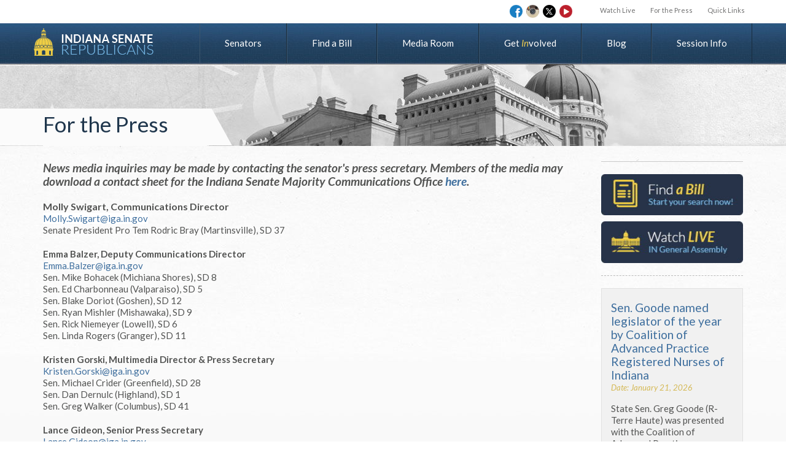

--- FILE ---
content_type: text/html; charset=utf-8
request_url: https://www.indianasenaterepublicans.com/for-the-press
body_size: 5004
content:
<!DOCTYPE html><html><head><meta http-equiv="Content-Type" content="text/html;"><meta name="keywords" content=""><meta name="description" content="News media inquiries for the Indiana Senate Republicans"><meta property="og:description" content="News media inquiries for the Indiana Senate Republicans"><meta name="viewport" content="width=device-width, initial-scale=1.0"><title>For the Press | Indiana Senate Republicans</title><meta property="og:title" content="For the Press | Indiana Senate Republicans"><meta property="og:locale" content="en_US"><meta property="og:type" content="website"><meta property="og:url" content="https://www.indianasenaterepublicans.com//for-the-press"><meta property="og:site_name" content="Indiana Senate Republicans"><meta name="Author" content="Mojo Media Labs"><meta name="Copyright" content="Copyright (c), Indiana Senate Republicans"><link rel="Shortcut Icon" href="https://cdn.zephyrcms.com/028e20c5-5f82-45f1-8ad2-1c2e2fa99adb/favicon.ico" type="image/x-icon"><link rel="image_src" href="https://cdn.zephyrcms.com/293d066a-439a-4330-8bfe-82d9a10339d2/-/progressive/yes/fb-logo.png"><meta property="og:image" content="https://cdn.zephyrcms.com/293d066a-439a-4330-8bfe-82d9a10339d2/-/progressive/yes/fb-logo.png"><link rel="stylesheet" media="screen" href="https://cdn.zephyrcms.com/ad45d89f-1305-4908-924b-a22ca440d8dd/bootstrap.min.css"> <link href="//fonts.googleapis.com/css?family=Lato:400,300,300italic,400italic,700,700italic" rel="stylesheet" type="text/css"><link rel="stylesheet" href="/assets/73b713704b5f8bccdf95b687b854185c.css"><script src="//ajax.googleapis.com/ajax/libs/jquery/1.9.1/jquery.min.js"></script><script type="text/javascript" src="//apis.google.com/js/plusone.js"></script><script type="text/javascript" src="https://cdn.zephyrcms.com/02cf0968-3cc5-4471-bb5a-aae73842915f/jwplayer-ver-7.js"></script> <script type="text/javascript">jwplayer.key="bvYBJthOyVXvEmEwm68AvS4dPnR97/wu/4H6Sq8SztU="</script></head><body><header><div class="container"><div class="row"><div class="col-xs-12 utility-wrapper"><div class="utility"><nav class=""><ul class="utilityNav"><li class=""><a  href="/live-stream">Watch Live</a></li><li class="current"><a  href="/for-the-press">For the Press</a></li><li class=""><a  href="https://www.indianasenaterepublicans.com/quicklinks">Quick Links</a></li></ul></nav><div class="clear"></div></div><div class="hidden-xs"><ul class="social"><li><a href="https://www.facebook.com/INSenateGOP" target="_blank" class="head-facebook"><span></span></a></li><li><a href="https://www.instagram.com/insenategop" target="_blank" class="head-instagram"><span></span></a></li><li><a href="https://twitter.com/INSenateGOP" target="_blank" class="head-twitter"><span></span></a></li><li><a href="http://www.youtube.com/insenategop" target="_blank" class="head-youtube"><span></span></a></li></ul></div><div class="clear"></div></div><div class="clear"></div></div><div class="row nav-wrapper"><div class="col-xs-12"><div class="hidden-xs"><a class="logo" href="/"><img src="https://cdn.zephyrcms.com/0849f45c-ae3f-495e-8962-4a6415ccf42a/-/progressive/yes/logo.png" alt="Indiana Senate Replublicans"></a></div><div class="visible-xs"><a class="logo" href="/"><img src="https://cdn.zephyrcms.com/79aa9a77-0a68-47b8-9e32-adfd0b8a0f57/-/progressive/yes/logo-mobile.png" alt="Indiana Senate Replublicans"></a></div><nav class="navbar navbar-default" role="navigation"><div class="navbar-header"><button type="button" class="navbar-toggle" data-toggle="collapse" data-target=".navbar-ex1-collapse"><span class="sr-only">Toggle navigation</span><span class="menu">MENU</span></button></div><div class="collapse navbar-collapse navbar-ex1-collapse"><nav class=""><ul class="nav"><li class=""><a  href="/senators">Senators</a></li><li class=""><a  href="/find-a-bill">Find a Bill</a></li><li class=""><a  href="/media-room">Media Room</a></li><li class="involved"><a  href="/get-involved">Get Involved</a></li><li class=""><a  href="/blog">Blog</a></li><li class=""><a  href="/session-info">Session Info</a></li></ul></nav></div></nav></div><div class="clear"></div></div><div class="clear"></div></div></header><div class="page-title-wrapper"><div class="container"><div class="row"><div class="col-xs-12"><div class="page-title"><h2>For the Press</h2><img class="page-title-corner visible-xs" src="https://cdn.zephyrcms.com/ae19ecea-667a-4d4d-80ee-625897772bcd/-/progressive/yes/page-title-xs.png" alt=""><img class="page-title-corner hidden-xs" src="https://cdn.zephyrcms.com/3944c1b4-e504-45a7-ac26-226710e34d3d/-/progressive/yes/page-title-sm.png" alt=""></div></div><div class="clear"></div></div><div class="clear"></div></div><div class="clear"></div></div><div class="interior"><div class="container"><div class="row"><div class="col-xs-12 col-sm-8 col-md-9"><div class="webpage-wrapper"><div class="std-padding"><div class="container"><div class="row"><div class="col-xs-12"><h3><p><i>News media inquiries may be made by contacting the senator's press secretary. Members of the media may download a contact sheet for the Indiana Senate Majority Communications Office <a href="https://cdn.zephyrcms.com/59edc074-e5ff-4383-bfc6-2e3ec9b19de6/-/inline/yes/majority-communications-12.18.25.pdf" target="_blank" rel="noopener noreferrer">here</a>.</i></p></h3><p><span style="font-family: &amp;quot;Open Sans&amp;quot;, sans-serif; font-size: 16px;"><b>Molly Swigart, Communications Director<br></b></span><a href="mailto:Molly.Swigart@iga.in.gov" style="background-color: rgb(255, 255, 255);">Molly.Swigart@iga.in.gov</a><br>Senate President Pro Tem Rodric Bray (Martinsville), SD 37</p><p></p><p></p><p class=""><b>Emma Balzer, Deputy Communications Director<br></b><a href="mailto:Emma.Balzer@iga.in.gov"><span class="">Emma.Balzer@iga.in.gov</span></a><span class=""></span><br>Sen. Mike Bohacek (Michiana Shores), SD 8<br>Sen. Ed Charbonneau (Valparaiso), SD 5<br>Sen. Blake Doriot (Goshen), SD 12<br>Sen. Ryan Mishler (Mishawaka), SD 9<br>Sen. Rick Niemeyer (Lowell), SD 6<br>Sen. Linda Rogers (Granger), SD 11<br></p><p><b>Kristen Gorski, Multimedia Director &amp; Press Secretary</b><br><a href="mailto:Kristen.Gorski@iga.in.gov">Kristen.Gorski@iga.in.gov</a><br>Sen. Michael Crider (Greenfield), SD 28<br>Sen. Dan Dernulc (Highland), SD 1<br>Sen. Greg Walker (Columbus), SD 41</p><p><b>Lance Gideon, Senior Press Secretary</b><br><a href="mailto:Lance.Gideon@iga.in.gov">Lance.Gideon@iga.in.gov</a><br>Sen. Ron Alting (Lafayette), SD 22<br>Sen. Brian Buchanan (Lebanon), SD 7<br>Sen. Spencer Deery (West Lafayette), SD 23<br>Sen. Chris Garten (Charlestown), SD 45<br>Sen. Greg Goode (Terre Haute), SD 38<br>Sen. Daryl Schmitt (Jasper), SD 48</p><p></p><p><b>Samantha Deese, Press Secretary<br></b><a href="mailto:Samantha.Deese@iga.in.gov">Samantha.Deese@iga.in.gov</a><br>Sen. Scott Alexander (Muncie), SD 26<br>Sen. Vaneta Becker (Evansville), SD 50<br>Sen. Jim Buck (Kokomo), SD 21<br>Sen. Stacey Donato (Logansport), SD 18<br>Sen. Mike Gaskill (Pendleton), SD 25<br>Sen. Jim Tomes (Wadesville), SD 49</p><p><b>Paige Gehlhausen, Press Secretary</b><br><a href="mailto:Paige.Gehlhausen@iga.in.gov">Paige.Gehlhausen@iga.in.gov</a><br>Sen. Liz Brown (Fort Wayne), SD 15<br>Sen. Justin Busch (Fort Wayne), SD 16<br>Sen. Sue Glick (LaGrange), SD 13<br>Sen. Travis Holdman (Markle), SD 19<br>Sen. Dr. Tyler Johnson (Leo), SD 14<br>Sen. Andy Zay (Huntington), SD 17</p><p><b>Bradley Kelley, Press Secretary</b><br><a href="mailto:bradley.kelley@iga.in.gov">Bradley.Kelley@iga.in.gov</a><br>Sen. Scott Baldwin (Noblesville), SD 20<br>Sen. Cyndi Carrasco (Indianapolis), SD 36<br>Sen. Brett Clark (Avon), SD 24<br>Sen. Aaron Freeman (Indianapolis), SD 32<br>Sen. Kyle Walker (Lawrence), SD 31<br>Sen. R. Michael Young (Indianapolis), SD 35<br></p><p><b>Emily Mertz, Deputy Press Secretary</b><br><a href="mailto:Emily.Mertz@iga.in.gov">Emily.Mertz@iga.in.gov</a></p><p><b>Elijah Roberson, Press Secretary</b><br><a href="mailto:Elijah.Roberson@iga.in.gov">Elijah.Roberson@iga.in.gov</a><br>Sen. Eric Bassler (Washington), SD 39<br>Sen. Gary Byrne (Byrneville), SD 47<br>Sen. Eric Koch (Bedford), SD 44<br>Sen. Jean Leising (Oldenburg), SD 42<br>Sen. Randy Maxwell (Guilford), SD 43<br>Sen. Jeff Raatz (Richmond), SD 27</p><p>________________________________________</p><p><b>Senate Media Protocol:</b></p><p>Members of the media must show proper credentials - either issued by an employer or by the state - to the Senate doorkeepers to be granted access into the Senate Chamber. Media members are provided a designated area in the back of the Senate Chamber for audio/video recording and note taking.</p><p>Mobile devices must be set to silent, and phone calls should not be taken while on the Senate floor.&nbsp;</p><p>The Senate lounge, located outside the Senate Chamber, is restricted to legislators and employees. All others must have special permission to access the Senate lounge.&nbsp;</p><p class=""><b>Directions and Parking:</b></p><p>The Indiana Statehouse is located in downtown Indianapolis at the corner of Capitol Avenue and Washington Street. Paid parking is available on the streets and in garages near the government center.</p><p>Statehouse Address:&nbsp;<br>200 W. Washington St.<br>Indianapolis, IN 46204 <br>800-382-9467</p><p>Public entry to the Statehouse is available at the following locations:<br>East Door Entrance<br>West Door Entrance (ADA accessible)</p><p>Visitors will be required to pass through metal detectors prior to entrance. All bags and packages are subject to inspection and X-ray.</p><p>Click <a href="https://www.google.com/maps/d/viewer?mid=17JE55n9iHGTvXoRQn7mTDDvGAg8&amp;ll=39.76863841419015%2C-86.16424259999997&amp;z=18" target="_blank" rel="noopener noreferrer">here </a>for a map of downtown Indianapolis surrounding the Indiana Statehouse.&nbsp;&nbsp;</p></div></div></div></div><div class="std-padding"><div class="container"><div class="row"><div class="col-xs-12"><h2 style="text-align: left;"><i>Click <a href="/session-info">here</a> for session information, including Senate Standing Committee Assignments.</i></h2></div></div></div></div></div></div><div class="col-xs-12 col-sm-4 col-md-3"><div class="sidebar"><div class="module"></div><div class="banners hidden-xs"><a href="/find-a-bill" target="_self"><img src="https://cdn.zephyrcms.com/9f338a68-f93e-40ca-9f09-4d9b6444a410/-/progressive/yes/-/format/jpeg/-/resize/250x/-/stretch/off/find-a-bill-sidbar-image.png"></a><a href="/live-stream" target="_self"><img src="https://cdn.zephyrcms.com/2ee48698-b270-4862-b45a-c1f0c9237d7c/-/progressive/yes/-/format/jpeg/-/resize/250x/-/stretch/off/fs-2.png"></a></div> <div class="news-box-wrapper hidden-xs"><div class="news-side"><h3><a href="/sen-goode-named-legislator-of-the-year-by-coalition-of-advanced-practice-registered-nurses-of-indiana">Sen. Goode named legislator of the year by Coalition of Advanced Practice Registered Nurses of Indiana</a></h3><div class="meta">Date: January 21, 2026</div><p>State Sen. Greg Goode (R-Terre Haute) was presented with the Coalition of Advanced Practice Registered Nurses of Indiana Legislator of the Year on Tuesday, Jan. 20.</p><a class="detail-link" href="/sen-goode-named-legislator-of-the-year-by-coalition-of-advanced-practice-registered-nurses-of-indiana">Read More &raquo;</a></div><div class="news-side"><h3><a href="/dernulc-s-language-to-phase-out-the-penny-from-indiana-transactions-passes-committee">Dernulc's language to phase out the penny from Indiana transactions passes committee</a></h3><div class="meta">Date: January 21, 2026</div><p>STATEHOUSE (Jan. 21, 2026) — Language authored by State Sen. Dan Dernulc (R-Highland) that would establish a rounding requirement for Indiana cash transactions passed the Senate Committee on Tax and Fiscal Policy with bipartisan support yesterday.</p><a class="detail-link" href="/dernulc-s-language-to-phase-out-the-penny-from-indiana-transactions-passes-committee">Read More &raquo;</a></div></div></div></div><div class="clear"></div></div></div><div class="clear"></div></div><footer><div class="container"><div class="row"><div class="col-xs-12 col-sm-5 col-md-3 footer-nav-wrapper"><div class="footer-links footer-nav"><h3>Navigation</h3><nav class=""><ul class="nav"><li class=""><a  href="/senators">Senators</a></li><li class=""><a  href="/find-a-bill">Find a Bill</a></li><li class=""><a  href="/media-room">Media Room</a></li><li class="involved"><a  href="/get-involved">Get Involved</a></li><li class=""><a  href="/blog">Blog</a></li><li class=""><a  href="/session-info">Session Info</a></li></ul></nav></div><div class="footer-links visible-xs"><h3>IN.gov Links</h3><nav class=""><ul class=""><li class=""><a  target="blank" href="http://www.in.gov/core/democracy.html">Elected Officials</a></li><li class=""><a  target="blank" href="http://www.in.gov/legislative/">Legislative</a></li><li class=""><a  target="blank" href="http://www.in.gov/judiciary/">Judicial</a></li><li class=""><a  target="blank" href="http://www.in.gov/core/find_agency.html">Find an Agency</a></li></ul></nav></div><div class="clear"></div></div><div class="hidden-xs col-sm-5 col-md-3"><div class="footer-links"><h3>IN.gov Links</h3><nav class=""><ul class=""><li class=""><a  target="blank" href="http://www.in.gov/core/democracy.html">Elected Officials</a></li><li class=""><a  target="blank" href="http://www.in.gov/legislative/">Legislative</a></li><li class=""><a  target="blank" href="http://www.in.gov/judiciary/">Judicial</a></li><li class=""><a  target="blank" href="http://www.in.gov/core/find_agency.html">Find an Agency</a></li></ul></nav></div></div><div class="clear"></div></div><div class="clear"></div></div><div class="footer-bottom"><div class="container"><div class="row"><div class="col-xs-5 col-sm-7"><p class="copyright visible-xs"> Copyright &copy; 2026</p><p class="copyright hidden-xs"> Copyright &copy; 2026 </p></div><div class="col-xs-7 col-sm-5"><ul class="social"><li><a href="https://www.facebook.com/INSenateGOP" target="_blank" class="facebook"><span></span></a></li><li><a href="https://www.instagram.com/insenategop" target="_blank" class="instagram"><span></span></a></li><li><a href="https://twitter.com/INSenateGOP" target="_blank" class="twitter"><span></span></a></li><li><a href="http://www.youtube.com/insenategop" target="_blank" class="youtube"><span></span></a></li></ul><div class="hidden-xs"><p class="find-us">Find us:</p></div></div></div><div class="clear"></div></div><div class="clear"></div></div><div class="clear"></div></footer><div class="modal fade" id="mediaModal" tabindex="-1" role="dialog" aria-hidden="true"><div class="modal-dialog"><div class="modal-content"><div class="modal-body"></div></div></div></div><script src="https://cdn.zephyrcms.com/d9677032-9091-4275-8f11-68037668308e/bootstrap.min.js"></script> <script src="https://cdn.zephyrcms.com/82a8cf26-b7dc-46a5-a421-193f1e4a7e61/jquery.lettering-0.6.1.min.js"></script> <script src="/assets/2fa132a81a12678dcc3cc487ddb38b47.js"></script><script type="text/javascript">

  var _gaq = _gaq || [];
  _gaq.push(['_setAccount', 'UA-45684132-1']);
  _gaq.push(['_setDomainName', 'indianasenaterepublicans.com']);
  _gaq.push(['_trackPageview']);

  (function() {
    var ga = document.createElement('script'); ga.type = 'text/javascript'; ga.async = true;
    ga.src = ('https:' == document.location.protocol ? 'https://ssl' : 'http://www') + '.google-analytics.com/ga.js';
    var s = document.getElementsByTagName('script')[0]; s.parentNode.insertBefore(ga, s);
  })();

</script></body></html>

--- FILE ---
content_type: text/css; charset=utf-8
request_url: https://www.indianasenaterepublicans.com/assets/73b713704b5f8bccdf95b687b854185c.css
body_size: 7657
content:
body{font-family:Lato,sans-serif;background:#fff;color:#535453;font-size:15px;line-height:1.333em;padding:0}a,a:visited{color:#3f6f9e;text-decoration:none;transition:all .1s linear 0s}a:active,a:hover{color:#d4b32f;text-decoration:underline}a:focus{outline:thin dotted #333;outline-offset:0}a.button,a.button:visited{background:#2b5074;color:#fff;border-radius:4px;padding:8px 40px;display:block;float:left;box-shadow:inset 0 0 1px #fff}a.button:hover{background:#5081aa;text-decoration:none;color:#fff;box-shadow:inset 0 0 1px #fff}.btn-primary,.btn-primary:visited{background:#2b5074;border-color:#2b5074}.btn-primary:visited{color:#fff}.btn-primary.active,.btn-primary:active,.btn-primary:focus,.btn-primary:hover,.open .dropdown-toggle.btn-primary{background-color:#5081aa;border-color:#5081aa;color:#fff}.cancel-btn{background:#e1e1e1;border-color:#e1e1e1}.cancel-btn:hover{background-color:#5081aa;border-color:#5081aa;color:#fff}a.gold-button,a.gold-button:visited{background:#ccaf3f;color:#fff;border-radius:4px;padding:8px 40px;display:block;float:left;box-shadow:inset 0 0 1px #fff}a.gold-button:hover{background:#e2c65b;text-decoration:none;color:#fff;box-shadow:inset 0 0 1px #fff}a.light-blue-button,a.light-blue-button:visited{background:#6d8da9;color:#fff;border-radius:4px;padding:8px 40px;display:block;float:left;box-shadow:inset 0 0 1px #fff}a.light-blue-button:hover{background:#90aac0;text-decoration:none;color:#fff;box-shadow:inset 0 0 1px #fff}a.grey-button,a.grey-button:visited{background:#3e3e3e;color:#fff;border-radius:4px;padding:8px 40px;display:block;float:left;box-shadow:inset 0 0 1px #fff}a.grey-button:hover{background:#606060;text-decoration:none;color:#fff;box-shadow:inset 0 0 1px #fff}button.button,button.button:visited{background:#ccaf3f;color:#fff;border-radius:4px;padding:8px 40px;display:inline-block;float:none;border:none}button.button:hover{background:#e2c65b;text-decoration:none;color:#fff}h1{font-size:1.571em;margin:0 0 20px;font-family:Lato,sans-serif}.modal-body h1{display:none}h2{font-size:1.429em}.heading,h2{margin:0 0 20px;font-weight:700;line-height:1.143em;font-family:Lato,sans-serif}.heading{font-size:1.714em}.sub-heading,h3{font-size:1.286em;margin:0 0 20px;font-weight:700;line-height:1.143em;font-family:Lato,sans-serif}.paragraph,p{margin:0 0 20px}.border{padding:2px;border:1px solid #ccc;background:#fff;box-shadow:0 0 2px #ccc}.left{float:left}.left,.pull-left{margin:0 30px 20px 0}.right{float:right}.pull-right,.right{margin:0 0 20px 20px}form input[type=checkbox],form input[type=checkboxGroup],hr{border:none}hr{color:#313131;background:#313131;height:1px;margin:15px 0}.clear,hr{clear:both}.clear{float:none}img{max-width:100%}.container,.row{position:relative}.interior .webpage-wrapper .container{width:100%;padding:0}div.form-actions,label{margin:10px 0}header{position:relative}header nav ul ul{display:none}header .col-xs-12{padding:0}.utility{position:relative;margin:0 0 15px}.utilityNav{list-style-type:none;margin:5px 0 0;padding:0 0 0 2%}.utilityNav li{float:left;display:block;width:25%}.utilityNav li.item1{width:22%}.utilityNav li.item4{width:18%}.utilityNav li.item2{width:34%}.utilityNav a,.utilityNav a:visited{display:block;color:#727272;border-top:4px solid #fff;padding:3px 2px;text-align:center;font-size:.733em}.utilityNav a.current,.utilityNav a:hover{text-decoration:none;color:#b9202a;border-top:4px solid #b9202a}.logo{float:left;margin:12px 0 0 20px;position:relative;z-index:800;display:block}.navbar-default{background-color:transparent!important;border:none!important}.navbar{border:none!important;margin-bottom:0;min-height:inherit!important;z-index:500;background:url(https://ucarecdn.com/79867950-45ff-495b-8c6f-8235b33cefff/-/progressive/yes/) no-repeat top #d0cfcd;position:relative;background-size:100% 48px}.navbar-header{position:relative;height:48px}.navbar-toggle{background-color:none;border:none;border-radius:0;float:none;margin-bottom:0;margin-right:0;margin-top:0;padding:0;position:absolute;right:0;top:0;width:18%;height:100%;z-index:1001;color:#fff;text-transform:uppercase}.navbar-default .navbar-toggle:focus,.navbar-default .navbar-toggle:hover{background-color:transparent}header .nav>li>a.current,header .nav>li>a:active,header .nav>li>a:hover{color:#fff;background:#21384f;text-decoration:none}.feature-wrapper{background:url(https://ucarecdn.com/f8e93fd8-149a-43fc-8bc7-b77de03d08ef/-/progressive/yes/) repeat-x top #fff;position:relative}.feature-wrapper .col-xs-12{padding:0}.feature{padding:25px 0 0;height:219px;overflow:hidden;position:relative}.feature a img{max-height:100%;max-width:100%}.feature a,.feature a:visited{display:block;position:relative;width:295px;margin:0 auto}.feature a:hover{opacity:.8}.feature a span{background:url("https://ucarecdn.com/15872765-d295-4deb-bb8b-5710313d7494/-/progressive/yes/") no-repeat scroll top;background-size:100%;display:block;height:90px;left:35%;position:absolute;top:20%;width:90px}.feature a:hover span{background:url("https://ucarecdn.com/15872765-d295-4deb-bb8b-5710313d7494/-/progressive/yes/") no-repeat scroll bottom;background-size:100%}.feature-text{padding:4px 0;background:#1c3047;background:linear-gradient(180deg,#1c3047 0,#2a4a6c 45%,#2a4a6c 55%,#1c3047);filter:progid:DXImageTransform.Microsoft.gradient(startColorstr="#1c3047",endColorstr="#1c3047",GradientType=0)}.inner-text{border-top:1px solid #3c4f61;border-bottom:1px solid #3c4f61;padding:4% 30px}.inner-text .row{margin:0}.feature-text h3{font-style:italic;color:#fff;font-size:1.333em;margin:0 0 15px;font-weight:400}.feature-text p{color:#e4e4e4;margin:0}.feature-text a,.feature-text a:visited,.feature-text h3 a,.feature-text h3 a:visited{color:#fff}.feature-text h3 a:hover{color:#d4b32f}.ribbon-wrapper{background:#fff;padding:0 10px!important}.ribbon{max-width:320px;margin:0 auto}.ribbon-heading{background:url(https://ucarecdn.com/cdf12be7-7641-4522-a9bd-c3fe65f9b9c3/-/progressive/yes/) no-repeat top;color:#fff;font-size:1.533em;text-align:center;font-style:italic;margin:20px 0 10px;height:49px;line-height:49px;font-weight:300}.ribbon-heading span{font-weight:100;color:#78b5e1;font-style:normal}.ribbon a{display:block;color:#c7ab40;border-top:1px solid #d1d1d1;padding:6px 10px;font-style:italic}.ribbon a.last{border-bottom:1px solid #d1d1d1}.ribbon p{margin:0;color:#919192;padding:5px 8px}#rib-left-cta,#rib-right-cta{display:none}.home-content{padding:25px 0 0}.article-wrapper{padding:0;margin:0 0 25px}.homepage-article{background:#ebebeb;border-bottom:1px solid #d1d1d1;padding:25px 20px;position:relative}.hp-article-top{margin:0 auto 15px;width:260px}.article-bottom h2{color:#1f2839;font-weight:400;margin:0}.article-bottom .meta{color:#7f7f7f;font-size:.933em;margin:0 0 15px}.article-bottom p{margin:0;color:#535453}.promos-wrapper{width:215px;margin:0 auto;overflow:hidden;position:relative}.promos-inner-wrapper{position:relative;width:20000em}.promo-item{width:215px;display:block;float:left;margin:0 30px 35px 0;position:relative}.promo-thumb{background:#fff;padding:5px;border:1px solid #e0e0e0;margin:0 0 15px;position:relative}.mag-glass{width:91px;height:91px;background:url(https://ucarecdn.com/aeb50ad0-78ae-4e7f-b5c1-ef6f4040ff18/-/progressive/yes/) no-repeat top;opacity:0;position:absolute;top:11%;left:30%;transition:all .1s linear 0s}.promo-item a{display:block;position:relative}.promo-item a:hover{text-decoration:none}.promo-item a:hover .mag-glass{opacity:1}.promo-item a:hover .promo-thumb img{filter:url("data:image/svg+xml;utf8,<svg xmlns='http://www.w3.org/2000/svg'><filter id='grayscale'><feColorMatrix type='matrix' values='0.3333 0.3333 0.3333 0 0 0.3333 0.3333 0.3333 0 0 0.3333 0.3333 0.3333 0 0 0 0 0 1 0'/></filter></svg>#grayscale");filter:gray;-webkit-filter:grayscale(100%);border:none}.promo-item a h2{font-weight:400;color:#1f2839;font-size:1.133em;margin:0 0 10px}.promo-item a p{color:#535453}.promo-item a p.gold-button{color:#fff;background:#ccaf3f;padding:5px 0;text-align:center;border:1px solid #c4beae;border-radius:5px;box-shadow:inset 0 0 1px #fff;display:block;width:100%;margin:0}.promo-item a:hover p.gold-button{background:#e2c65b}.formsTitle{display:none}.home-form-wrapper{padding:20px 0 0}.page-title-wrapper{background:url(https://ucarecdn.com/9e3c81a8-7c7a-443c-b728-37d77dddc0a6/-/progressive/yes/) no-repeat top;height:67px;background-size:100% 67px}.interior{background:url(https://ucarecdn.com/a9df2264-2d65-4d80-87ac-a8abfbdfa239/-/progressive/yes/) repeat-x top #f4f4f4;padding:25px 0}.interior .container{padding:0 20px}.page-title{float:left;position:absolute;bottom:1px;left:20px;padding:0 12% 0 0;height:35px;background:#fbfbfb}.page-title-wrapper .col-xs-12{height:67px;position:relative}.page-title h2{font-size:1.467em;font-weight:500;margin:0;color:#1f364c;padding:6px 0 0}.page-title h2 span{color:#edcc50;font-style:italic}.page-title-corner{position:absolute;top:0;right:-22px}.module{border-top:1px solid #cacaca}.module ul.nav{list-style-type:none;padding:0;margin:0}.module .nav>li{border-bottom:1px solid #cacaca;padding:2px 0;display:block}.module .nav>li>a,.module .nav>li>a:visited{display:block;color:#545454;padding:5px 10px}.module .nav>li>a:focus,.module .nav>li>a:hover{background:#adc3d4;color:#fff;text-decoration:none}.module .nav>li.current>a{color:#fff;background:#d3b644}.senator-image-wrapper{display:block;margin:0 auto;padding:0;margin:0 auto 20px;width:270px;max-width:100%}.sen-bg-top{width:100%;height:25px;background:url(https://ucarecdn.com/70758ca0-9cb0-4029-b8e4-fb5cf10d936e/-/progressive/yes/) no-repeat top}.sen-bg-btm{width:100%;height:25px;background:url(https://ucarecdn.com/70758ca0-9cb0-4029-b8e4-fb5cf10d936e/-/progressive/yes/) no-repeat bottom}.senator-image{width:228px;margin:0 auto;max-width:100%}.senator-image img{border:1px solid #d2d2d2;padding:5px;background:#fff;max-width:100%}.senator-heading{color:#2a4a6c;font-weight:500;font-size:1.133em;margin:0 0 10px}.email-me{display:block;width:231px;height:67px;background:url(https://ucarecdn.com/13622356-11ea-4d67-9758-0c9163721a25/-/progressive/yes/) no-repeat top;margin:0 0 15px;position:relative}.email-me span{background:url(https://ucarecdn.com/13622356-11ea-4d67-9758-0c9163721a25/-/progressive/yes/) no-repeat bottom;width:231px;height:67px;position:absolute;top:0;right:0;bottom:0;left:0;opacity:0;transition:all .1s linear 0s}.email-me:hover span{opacity:1}.sen-contact{width:231px;margin:0 auto 50px}.sen-content-box{padding:0;margin:0 0 20px;border-bottom:1px dashed #bfbfbf}.senator-right h3{color:#d2b23c;font-weight:400;font-size:1.2em}.senator-right .module{margin:0 0 20px}.sen-name{color:#1f2839;font-weight:400;font-size:1.8em;margin:0 0 5px}.sen-title{padding:0;margin:0}.district h3,.sen-title,.sen-title.last{color:#d2b23c;font-weight:400;font-size:1.2em}.district h3,.module-item,.sen-title.last{border-bottom:1px dashed #bfbfbf;padding:0 0 20px;margin:0 0 20px}.module-item a:hover img{opacity:.9;transition:.1s linear .1s}.pagination{margin:20px 0 10px}.senator-item{display:block;margin:0 auto 30px}.senator-item a h3,.senator-item h3{font-weight:400;color:#1f2839;text-align:center;margin:0 0 5px}.senator-item a p,.senator-item p{text-align:center;color:#d2b23c;font-weight:400;margin:0}.search-senators{margin:0 0 20px}.intern-callout{width:280px;margin:0 auto}.intern-bottom ul,.intern-middle ul{color:#1c6aba}.intern-bottom li span,.intern-middle li span{color:#535453}.intern-callout .sub-heading{color:#2a4a6c;font-weight:500;font-size:1.067em;padding:0}.intern-callout ul{padding:0 0 0 15px}.intern-callout li{margin:0 0 7px}.intern-callout a{width:100%;display:block;float:none;margin:0 auto;text-align:center;padding:8px 0}.borst-intern-wrapper,.comm-intern-wrapper,.leg-intern-wrapper,.legal-intern-wrapper,.policy-intern-wrapper,.secretary-intern-wrapper,.tech-intern-wrapper{padding:0 0 20px}.leg-intern{padding:20px 10px;height:243px}.leg-intern,.legal-intern{background:url(https://ucarecdn.com/f9525e7a-8b6f-4638-8827-60857b068ed0/-/progressive/yes/) no-repeat 0 0/100% auto;margin:0 0 20px}.legal-intern{padding:20px 10px 20px 15px;height:263px}.secretary-intern{background:url(https://ucarecdn.com/ac460943-8908-409c-9337-773222f78458/-/progressive/yes/) no-repeat 0 0/100% auto}.policy-intern,.secretary-intern{padding:20px 10px 20px 15px;margin:0 0 20px;height:243px}.policy-intern{background:url(https://ucarecdn.com/f9525e7a-8b6f-4638-8827-60857b068ed0/-/progressive/yes/) no-repeat 0 0/100% auto}.comm-intern{background:url(https://ucarecdn.com/ac460943-8908-409c-9337-773222f78458/-/progressive/yes/) no-repeat 0 0/100% auto}.borst-intern,.comm-intern{padding:20px 10px;margin:0 0 20px;height:243px}.borst-intern{background:url(https://ucarecdn.com/f9525e7a-8b6f-4638-8827-60857b068ed0/-/progressive/yes/) no-repeat 0 0/100% auto}.tech-intern{background:url(https://ucarecdn.com/ac460943-8908-409c-9337-773222f78458/-/progressive/yes/) no-repeat 0 0/100% auto;padding:20px 10px;margin:0 0 20px;height:243px}.intern-bottom{padding:10px 0 0}.media-room{width:150px;margin:0 auto 15px}.media-room a{display:block;margin:0 auto 15px}.media-room a:hover{opacity:.8}.media-streaming{background:url(https://ucarecdn.com/3efbc2e1-2e49-4ec0-945a-785adb09ff79/-/progressive/yes/) no-repeat 0 0;width:121px;height:116px}.media-news{background:url(https://ucarecdn.com/3efbc2e1-2e49-4ec0-945a-785adb09ff79/-/progressive/yes/) no-repeat -198px top;width:121px;height:116px}.media-podcast{background:url(https://ucarecdn.com/3efbc2e1-2e49-4ec0-945a-785adb09ff79/-/progressive/yes/) no-repeat -368px top;width:121px;height:116px}.media-photos{background:url(https://ucarecdn.com/3efbc2e1-2e49-4ec0-945a-785adb09ff79/-/progressive/yes/) no-repeat -544px top;width:121px;height:116px}.media-senators{background:url(https://ucarecdn.com/3efbc2e1-2e49-4ec0-945a-785adb09ff79/-/progressive/yes/) no-repeat 100% 0;width:121px;height:116px}.senator-item .button{padding:8px 5px;width:100%;max-width:250px;margin:10px auto 0;float:none;text-align:center}.button-wrapper{margin:0 0 20px}.button-wrapper .button,.pod-buttons a{display:block;margin:0 0 10px}.pod-buttons a{float:none}.intern-cta{width:280px;margin:0 auto}.gray-box{background:#ededed;border:1px solid #ccc;border-radius:3px;margin:0 0 20px;position:relative}.gray-box.even,.gray-box.odd{padding:20px}.gray-box .top-right-img{position:absolute;top:-1px;right:-1px}.gray-box .bottom-right-img{position:absolute;right:-1px;bottom:-1px}.gray-box .top-left-img{position:absolute;top:-1px;left:-1px}.gray-box .bottom-left-img{position:absolute;left:-1px;bottom:-1px}.gray-box-icon{display:none}.gray-box .sub-heading{color:#2a4a6c;font-weight:500;font-size:1.067em;padding:0}.gray-box ul{margin:0;padding:0 0 0 15px;list-style-type:disc}.gray-box li{margin:0 0 7px}.intern-cta .button,.intern-cta .button:visited{width:100%;display:block;float:none;margin:0 auto 20px;text-align:center;padding:8px 0}.pagination{display:block;text-align:center}.pagination a,.pagination a:visited{border:1px solid #d4b32f;background:#d4b32f;color:#fff;border-radius:0;display:inline-block;font-size:15px;margin:0 2px;padding:2px 0 0;height:30px;width:30px}.pagination a.active,.pagination a:focus,.pagination a:hover{border:1px solid #3f6f9e;background:#3f6f9e;color:#fff;text-decoration:none}.pagination a.next,.pagination a.next:visited,.pagination a.previous,.pagination a.previous:visited{display:none}.pagination a.next:focus,.pagination a.next:hover,.pagination a.previous:focus,.pagination a.previous:hover{width:auto}footer{background:url(https://ucarecdn.com/e49125e6-f9c3-436e-b2a6-a4aa8a92f9df/-/progressive/yes/) repeat-x top;position:relative;padding:40px 0 0;margin:30px 0 0}.footer-links{width:80%;margin:0 5%;float:none}.footer-links ul ul{display:none}.footer-links h3{font-weight:500;color:#424242;padding:0 0 10px;border-bottom:1px solid #bbbab9;margin:0 0 10px;font-size:1.067em}.footer-nav-wrapper{padding:0 0 30px}.footer-nav{display:none!important}.footer-links ul,.footer-links ul.nav{list-style-type:none;margin:0;padding:0}.footer-links .nav li,.footer-links li{display:block;float:left;width:45%;margin:0 5% 0 0}.footer-links .nav li a,.footer-links .nav li a:visited,.footer-links a,.footer-links a:visited{display:block;padding:3px 0;color:#626363;font-size:.867em}.footer-links .nav li a:hover,.footer-links a:hover{background:transparent;color:#d4b32f}.footer-bottom{background:#20374e;padding:10px 0}.copyright{color:#fff;font-size:.8em;float:left;margin:0}.social{float:right;list-style-type:none;margin:0;padding:0}.social li{float:left;display:block}.social a{float:left;margin:0 0 0 6px;position:relative}.social a,.social a span{display:block;height:21px;width:21px}.social a span{position:absolute;content:"";top:0;right:0;bottom:0;left:0;opacity:0;transition:all .1s linear 0s}.social a:hover span{opacity:1}.facebook{background:url(https://ucarecdn.com/81cbda84-5f30-4f76-a2f8-d9a5ac4f149c/-/progressive/yes/) no-repeat -246px top}.facebook span{background:url(https://ucarecdn.com/81cbda84-5f30-4f76-a2f8-d9a5ac4f149c/-/progressive/yes/) no-repeat -246px bottom}.flickr{background:url(https://ucarecdn.com/81cbda84-5f30-4f76-a2f8-d9a5ac4f149c/-/progressive/yes/) no-repeat -275px top}.flickr span{background:url(https://ucarecdn.com/81cbda84-5f30-4f76-a2f8-d9a5ac4f149c/-/progressive/yes/) no-repeat -275px bottom}.instagram{background:url(https://ucarecdn.com/81cbda84-5f30-4f76-a2f8-d9a5ac4f149c/-/progressive/yes/) no-repeat -304px top}.instagram span{background:url(https://ucarecdn.com/81cbda84-5f30-4f76-a2f8-d9a5ac4f149c/-/progressive/yes/) no-repeat -304px bottom}.twitter{background:url(https://cdn.zephyrcms.com/fa9b62b5-9f5c-45e4-b361-8bed0bae68a3/-/progressive/yes/social-icons-1.png) no-repeat -333px top}.twitter span{background:url(https://cdn.zephyrcms.com/fa9b62b5-9f5c-45e4-b361-8bed0bae68a3/-/progressive/yes/social-icons-1.png) no-repeat -333px bottom}.youtube{background:url(https://ucarecdn.com/81cbda84-5f30-4f76-a2f8-d9a5ac4f149c/-/progressive/yes/) no-repeat 100% 0}.youtube span{background:url(https://ucarecdn.com/81cbda84-5f30-4f76-a2f8-d9a5ac4f149c/-/progressive/yes/) no-repeat 100% 100%}#form input,form input,select{color:#afafb1;font-size:16px;padding:5px;height:auto!important;width:auto;border:1px solid #a7a9ac;border-radius:5px;background:#fff;background:-moz-linear-gradient(top,#d3d3d3 0,#fff 17%);background:-webkit-gradient(linear,left top,left bottom,color-stop(0,#d3d3d3),color-stop(17%,#fff))}select.form-control{width:auto!important}#form textarea{height:150px;padding:5px;width:95%;color:#afafb1;font-size:16px;border:1px solid #a7a9ac;border-radius:5px;background:#fff;background:-moz-linear-gradient(top,#e1e1e1 0,#fff 3%);background:-webkit-gradient(linear,left top,left bottom,color-stop(0,#e1e1e1),color-stop(3%,#fff))}label.checkbox,label.radio,lable.checkboxGroup{font-weight:400}.lister,.webpage-wrapper .lister{list-style-type:none;margin:0;padding:0}.lister li{padding:0 0 20px;margin:0 0 20px;clear:both;border-bottom:1px solid #efefef}.lister h2{margin-bottom:10px}.lister h3{margin:0;font-weight:400}.lister p{margin:0}.gPlus{float:left;margin:2px 5px 0 0}.linkedin-addthis{float:left;margin:0 15px 0 10px}.addthis_toolbox{border-top:1px solid #313131;border-bottom:1px solid #313131;padding:10px 0;margin:15px 0 30px}.addthis_toolbox .button{float:left;font-size:.8em;height:10px;line-height:10px;margin:0 20px 0 0}@media (min-width:480px){.ribbon-wrapper{padding:0 15px}.ribbon-heading{background:url(https://ucarecdn.com/7eaf6da1-aa6d-43b9-a97f-52dde7c564fb/-/progressive/yes/) no-repeat top}.ribbon{max-width:440px}.ribbon a{background:url(https://ucarecdn.com/e0c8937e-12b2-4ee1-8a7d-314ccd30f178/-/progressive/yes/) no-repeat 95% 50%}.ribbon a:hover{background:url(https://ucarecdn.com/e0c8937e-12b2-4ee1-8a7d-314ccd30f178/-/progressive/yes/) no-repeat 96% 50%}.hp-article-top{margin:0 0 15px;width:45%;float:left}.article-bottom{width:50%;float:right}.promos-wrapper{width:460px;margin:0 auto;overflow:hidden}.promo-item{width:205px;display:block;float:left;margin:0 25px 40px 0}.promo-item,.promo-item a{height:290px}.promo-item a p.gold-button{position:absolute;bottom:0;width:100%}.bottom-promo{height:112px;overflow:hidden}.footer-nav{display:block!important}.footer-links{width:45%;margin:0 2.5%;float:left}.social a{margin:0 0 0 8px}.interior .container{padding:0 40px}.page-title{left:40px;min-width:270px}.intern-callout{width:434px}.intern-callout .sub-heading{font-size:1.2em;padding:0 0 0 30%}.intern-callout ul{padding:0 0 0 34%}.intern-callout li{margin:0 0 7px}.intern-callout a{width:80%}.leg-intern{background:url(https://ucarecdn.com/a0c0707f-ea8c-476a-8c6b-e597aae2394b/-/progressive/yes/) no-repeat 0 0/100% auto}.leg-intern,.legal-intern{padding:25px 5px 10px;height:261px}.legal-intern{background:url(https://ucarecdn.com/41cc2e61-2620-4142-8852-ec1e46e03bcf/-/progressive/yes/) no-repeat 0 0/100% auto}.secretary-intern{background:url(https://ucarecdn.com/e08b2033-9fa0-45c7-80fc-81fa18416aa2/-/progressive/yes/) no-repeat 0 0/100% auto}.policy-intern,.secretary-intern{padding:25px 5px 10px;height:261px}.policy-intern{background:url(https://ucarecdn.com/8c903aaa-dfda-4f69-b8fa-4e7087ec5874/-/progressive/yes/) no-repeat 0 0/100% auto}.comm-intern{background:url(https://ucarecdn.com/c858b879-360b-4362-b0d2-ff932c13f2a1/-/progressive/yes/) no-repeat 0 0/100% auto;padding:25px 5px 10px;height:261px}.borst-intern{background:url(https://ucarecdn.com/0390be01-799e-485f-bc73-2c54385c520a/-/progressive/yes/) no-repeat 0 0/100% auto}.borst-intern,.tech-intern{padding:30px 5px 10px;height:261px}.tech-intern{background:url(https://ucarecdn.com/57b8abaf-482b-4831-bc39-7c0d54850a0c/-/progressive/yes/) no-repeat 0 0/100% auto}.intern-cta{width:450px;margin:0 auto}.gray-box.even,.gray-box.odd{padding:20px 20px 20px 125px}.gray-box-icon{display:block;position:absolute;top:30px;left:0}.intern-cta .button,.intern-cta .button:visited{margin:0 50px 20px;width:auto}}@media (min-width:768px){header{background:url(https://ucarecdn.com/17cdfd5b-e2bb-4bb5-bbe8-6dd9f4f5cc01/-/progressive/yes/) repeat-x 0 100%;height:105px}.utility-wrapper{height:38px}.utility{float:right;margin:0 0 8px}.utilityNav{margin:0;float:right;padding:0}.utilityNav li{float:left;display:block;width:auto}.utilityNav li.item1,.utilityNav li.item2,.utilityNav li.item4{width:auto}.utilityNav a,.utilityNav a:visited{margin:0 10px}.utilityNav a.last{margin:0 0 0 10px}.social{float:right;list-style-type:none;margin:8px 30px 0 0;padding:0}.social li{float:left;display:block}.social a{float:left;margin:0 3px;position:relative}.social a,.social a span{display:block;height:21px;width:21px}.social a span{position:absolute;content:"";top:0;right:0;bottom:0;left:0;opacity:0;transition:all .1s linear 0s}.social a:hover span{opacity:1}.head-facebook{background:url(https://ucarecdn.com/81cbda84-5f30-4f76-a2f8-d9a5ac4f149c/-/progressive/yes/) no-repeat 0 0}.head-facebook span{background:url(https://ucarecdn.com/81cbda84-5f30-4f76-a2f8-d9a5ac4f149c/-/progressive/yes/) no-repeat 0 100%}.head-flickr{background:url(https://ucarecdn.com/81cbda84-5f30-4f76-a2f8-d9a5ac4f149c/-/progressive/yes/) no-repeat -29px top}.head-flickr span{background:url(https://ucarecdn.com/81cbda84-5f30-4f76-a2f8-d9a5ac4f149c/-/progressive/yes/) no-repeat -29px bottom}.head-instagram{background:url(https://ucarecdn.com/81cbda84-5f30-4f76-a2f8-d9a5ac4f149c/-/progressive/yes/) no-repeat -58px top}.head-instagram span{background:url(https://ucarecdn.com/81cbda84-5f30-4f76-a2f8-d9a5ac4f149c/-/progressive/yes/) no-repeat -58px bottom}.head-twitter{background:url(https://cdn.zephyrcms.com/fa9b62b5-9f5c-45e4-b361-8bed0bae68a3/-/progressive/yes/social-icons-1.png) no-repeat -87px top}.head-twitter span{background:url(https://cdn.zephyrcms.com/fa9b62b5-9f5c-45e4-b361-8bed0bae68a3/-/progressive/yes/social-icons-1.png) no-repeat -87px bottom}.head-youtube{background:url(https://ucarecdn.com/81cbda84-5f30-4f76-a2f8-d9a5ac4f149c/-/progressive/yes/) no-repeat -116px top}.head-youtube span{background:url(https://ucarecdn.com/81cbda84-5f30-4f76-a2f8-d9a5ac4f149c/-/progressive/yes/) no-repeat -116px bottom}.logo{margin:8px 0 0}.navbar{background:none;min-height:auto;float:right}.navbar-header{height:auto}.navbar-collapse{border-top:none;box-shadow:none;max-height:none;overflow-x:visible;padding-left:0;padding-right:0}header .nav{float:right;height:65px}header .nav>li{display:block;position:relative;float:left}header .nav>li>a,header .nav>li>a:visited{display:block;padding:0 11px;margin:0;border-left:1px solid #3c566d;border-right:1px solid #182c3e;height:65px;line-height:65px;color:#fff;font-size:1em;background:url(https://ucarecdn.com/179f3537-b38b-408c-81b2-647a6b1741ed/-/progressive/yes/) no-repeat center -50px;transition:none}header .nav>li.involved>a .char5,header .nav>li.involved>a .char6,header .nav>li.involved>a:visited .char5,header .nav>li.involved>a:visited .char6{font-style:italic;color:#edcc50}header .nav>li>a.current,header .nav>li>a:active,header .nav>li>a:hover{color:#fff;background:url(https://ucarecdn.com/179f3537-b38b-408c-81b2-647a6b1741ed/-/progressive/yes/) no-repeat center 10px #21384f;text-decoration:none}header .nav>li.item1{border-left:1px solid #182c3e}header .nav>li.item6{border-right:1px solid #3c566d}header .nav>li>a.first{border-left:1px solid #3c566d}header .nav>li>a.last{border-right:1px solid #182c3e}.feature-wrapper{background:url(https://ucarecdn.com/3e75604e-dea6-4103-872e-ec31d00e4bc5/-/progressive/yes/) repeat-x top #fff;height:579px}.feature-wrapper .container{position:relative}.feature-shadow{position:absolute;bottom:0;left:0}.feature{padding:20px 0 0;height:auto;overflow:hidden;position:relative}.feature a img{max-height:100%;max-width:100%}.feature a,.feature a:visited{width:620px;height:auto;margin:0 auto 20px}.feature a span{background:url("https://ucarecdn.com/15872765-d295-4deb-bb8b-5710313d7494/-/progressive/yes/") no-repeat scroll top;background-size:100%;height:100px;left:41%;top:38%;width:100px}.feature-text{padding:10px 125px 20px;background:url(https://ucarecdn.com/7efe1d7e-ddbb-4f3e-8b16-73f264364132/-/progressive/yes/) no-repeat top transparent;filter:none;height:126px}.inner-text{border-top:none;border-bottom:none;padding:0}.ribbon-wrapper{background:url(https://ucarecdn.com/69e67b7f-8838-4488-bcc8-68e6e00f5248/-/progressive/yes/) no-repeat top transparent;padding:0;position:absolute;left:0;top:20px;width:100%;height:136px;z-index:500}.ribbon{max-width:none;margin:0}.ribbon-right .ribbon-heading{margin:30px 0 7px}.ribbon-heading{background:none;text-align:left;margin:30px 0 10px;height:auto;line-height:1em}.ribbon-left{padding:0 20px 0 140px}.ribbon-right{padding:0 110px 0 30px}.ribbon a{border-top:none;padding:2px 5px;background:url(https://ucarecdn.com/83c2229d-569d-44b6-9771-dae86e3ca4b6/-/progressive/yes/) no-repeat 95% 50%}.ribbon a:hover{background:url(https://ucarecdn.com/83c2229d-569d-44b6-9771-dae86e3ca4b6/-/progressive/yes/) no-repeat 96% 50%}.ribbon a.last{border-top:1px solid #353e4e;border-bottom:none}.ribbon p{margin:0;font-size:.933em;color:#6ea4cd;padding:0 3px}.home-content{background:#f3f4f4;padding:120px 0 30px}.homepage-promos{padding:0 0 0 30px;position:relative}.promos-wrapper{width:655px;margin:0;overflow:hidden}.promo-item{border-right:1px solid #e0dfdf;height:290px;margin:0 0 0 28px;padding:0 25px 25px 0;width:190px}.bottom-promo{height:150px}.mag-glass{width:71px;height:71px;background:url(https://ucarecdn.com/aeb50ad0-78ae-4e7f-b5c1-ef6f4040ff18/-/progressive/yes/) no-repeat top/100% auto;opacity:0;position:absolute;top:11%;left:30%;transition:all .1s linear 0s}.homepage-promos .prev{display:block;position:absolute;top:0;left:-4px;width:35px;height:290px;background:url(https://ucarecdn.com/9a802d40-ea9b-4c84-b67e-4256ecc377ec/-/progressive/yes/) no-repeat 0 0}.homepage-promos .prev span{position:absolute;top:0;right:0;bottom:0;left:0;content:"";height:290px;width:35px;background:url(https://ucarecdn.com/9a802d40-ea9b-4c84-b67e-4256ecc377ec/-/progressive/yes/) no-repeat 100% 0;opacity:0;transition:all .1s linear 0s}.homepage-promos .prev:hover span{opacity:1}.homepage-promos .next{display:block;position:absolute;top:0;right:1px;width:35px;height:290px;background:url(https://ucarecdn.com/9a802d40-ea9b-4c84-b67e-4256ecc377ec/-/progressive/yes/) no-repeat 0 100%}.homepage-promos .next span{position:absolute;top:0;right:0;bottom:0;left:0;content:"";height:290px;width:35px;background:url(https://ucarecdn.com/9a802d40-ea9b-4c84-b67e-4256ecc377ec/-/progressive/yes/) no-repeat 100% 100%;opacity:0;transition:all .1s linear 0s}.homepage-promos .next:hover span{opacity:1}.home-form-wrapper{padding:0 15px}.page-title-wrapper{background:url(https://ucarecdn.com/2775f6bf-deb6-4c60-bb64-8e26b3779fd1/-/progressive/yes/) repeat-x top;height:133px;background-size:auto}.page-title-wrapper .col-xs-12{height:133px;position:relative}.interior{background:url(https://ucarecdn.com/a9df2264-2d65-4d80-87ac-a8abfbdfa239/-/progressive/yes/) repeat-x top #f4f4f4;padding:25px 0}.interior .container{padding:0 15px}.page-title{float:left;position:absolute;bottom:0;left:15px;padding:0 5% 0 0;height:61px;background:#fbfbfb}.page-title h2{font-size:2.333em;font-weight:500;margin:0;color:#1f364c;padding:6px 0 0}.page-title-corner{position:absolute;top:0;right:-41px}.sidebar{width:231px}.banners{margin:20px 0}.banners a{display:block;margin:0 0 10px}.banners a:hover{opacity:.8}.news-box-wrapper{border-top:1px dashed #bbb;padding:20px 0 0}.news-side{border:1px solid #e1e1e1;padding:20px 15px;background:#f1f1f1;margin:0 0 15px}.news-side h3{font-weight:400;margin:0}.news-side p{margin:0 0 10px}.news-side .meta{font-style:italic;color:#d4b853;font-size:.867em;margin:0 0 15px}.detail-link{display:block;font-size:.867em}.sen-contact{width:100%;margin:0}.email-me{display:block;width:157px;height:46px;background:url(https://ucarecdn.com/13622356-11ea-4d67-9758-0c9163721a25/-/progressive/yes/) no-repeat top;margin:0 0 15px;position:relative;background-size:100% auto}.email-me span{background:url(https://ucarecdn.com/13622356-11ea-4d67-9758-0c9163721a25/-/progressive/yes/) no-repeat bottom;background-size:100% auto;width:157px;height:46px;position:absolute;top:0;right:0;bottom:0;left:0;opacity:0;transition:all .1s linear 0s}.media-room{width:100%;margin:0 auto 15px}.media-room a{display:block;margin:0 30px 15px 0;float:left}.media-room a:hover{opacity:.8}.media-streaming{background:url(https://ucarecdn.com/3efbc2e1-2e49-4ec0-945a-785adb09ff79/-/progressive/yes/) no-repeat 0 0;width:121px;height:116px}.media-news{background:url(https://ucarecdn.com/3efbc2e1-2e49-4ec0-945a-785adb09ff79/-/progressive/yes/) no-repeat -198px top;width:121px;height:116px}.media-podcast{background:url(https://ucarecdn.com/3efbc2e1-2e49-4ec0-945a-785adb09ff79/-/progressive/yes/) no-repeat -368px top;width:121px;height:116px}.media-photos{background:url(https://ucarecdn.com/3efbc2e1-2e49-4ec0-945a-785adb09ff79/-/progressive/yes/) no-repeat -544px top;width:121px;height:116px}.media-senators{background:url(https://ucarecdn.com/3efbc2e1-2e49-4ec0-945a-785adb09ff79/-/progressive/yes/) no-repeat 100% 0;width:121px;height:116px}.senator-item .button{padding:8px 5px;width:100%;max-width:250px;margin:10px auto 0;float:none;text-align:center}.intern-cta{width:auto;margin:0 auto}footer{margin:0}.footer-links{width:90%;margin:0;float:none}.footer-bottom{padding:15px 0}.copyright{color:#fff;font-size:1em;float:none;margin:0}footer .social{margin:0}footer .social a{margin:0 0 0 10px}.copyright{font-size:.867em}.copyright span,.copyright span a,.copyright span a:visited{color:#7293a8}.copyright span a:hover{color:#e2c65b}.find-us{float:right;font-size:.867em;margin:0;color:#fff}}@media (min-width:992px){header .nav>li>a,header .nav>li>a:visited{padding:0 25px}.feature-shadow{position:absolute;bottom:-70px;left:0}.feature{padding:50px 0 0}.promos-wrapper{overflow:hidden;width:550px}.feature-text{padding:70px 25px 30px;margin:70px 0 0;background:url(https://ucarecdn.com/d4e05064-18e9-4baa-8774-f16d053d1100/-/progressive/yes/) no-repeat top transparent;height:292px;width:300px;float:right}.feature-text h3{font-size:1.467em}.inner-text{max-height:160px;overflow:hidden}.ribbon-wrapper{background:url(https://ucarecdn.com/f31113bd-5502-4740-8378-7bdbd47746c5/-/progressive/yes/) no-repeat top transparent;top:100px}.ribbon-right .ribbon-heading{margin:30px 0 7px}.ribbon-heading{background:none;text-align:left;margin:30px 0 10px;height:auto;line-height:1em}.ribbon-left{padding:0 20px 0 240px}.ribbon-right{padding:0 110px 0 130px}.ribbon p{padding:0 3px 3px}#rib-left-cta{left:120px;top:30px;background:url(https://ucarecdn.com/019340a0-9ce0-4c53-9781-ec99f305d85c/-/progressive/yes/) no-repeat top;background-size:100%}#rib-left-cta,#rib-left-cta span{position:absolute;width:100px;height:89px;display:block}#rib-left-cta span{content:"";opacity:0;top:0;right:0;bottom:0;left:0;background:url(https://ucarecdn.com/019340a0-9ce0-4c53-9781-ec99f305d85c/-/progressive/yes/) no-repeat bottom;background-size:100%;transition:all .1s linear 0s}#rib-left-cta:hover span{opacity:1}#rib-right-cta{left:20px;top:30px;background:url(https://ucarecdn.com/8b89e9ca-b1b0-4a3b-b04f-b475a4250b51/-/progressive/yes/) no-repeat top;background-size:100%}#rib-right-cta,#rib-right-cta span{position:absolute;width:100px;height:82px;display:block}#rib-right-cta span{content:"";opacity:0;top:0;right:0;bottom:0;left:0;background:url(https://ucarecdn.com/8b89e9ca-b1b0-4a3b-b04f-b475a4250b51/-/progressive/yes/) no-repeat bottom;background-size:100%;transition:all .1s linear 0s}#rib-right-cta:hover span{opacity:1}.article-wrapper{padding:0;margin:0}.homepage-article{background:none;border-bottom:none;padding:0;position:relative;border-right:1px solid #dedddd;border-left:1px solid #dedddd}.hp-article-top{margin:0 0 15px;float:none;width:100%}.article-bottom{width:auto;float:none;padding:0 15px 10px}.promo-item{margin:0 0 0 40px;padding:0 35px 25px 0;width:235px}.mag-glass{width:85px;height:85px}.next{right:3px}.senator-image-wrapper{display:block;margin:0;padding:0;margin:0 0 20px;width:100%}.senator-image{margin:0;width:100%}.senator-item{display:block;margin:0 25px 30px;width:220px;height:490px;float:left}.senator-item a h3{font-weight:400;color:#1f2839;text-align:center;margin:0 0 5px}.senator-item a p{text-align:center;color:#d2b23c;font-weight:400;margin:0}.intern-callout{width:100%;margin:0}.intern-callout .sub-heading{padding:0}.intern-callout ul{padding:0 0 0 15px}.intern-callout li{margin:0 0 7px}.leg-intern,.legal-intern{background:url(https://ucarecdn.com/f9525e7a-8b6f-4638-8827-60857b068ed0/-/progressive/yes/) no-repeat 0 0/100% auto;padding:20px 10px 20px 15px;height:289px}.secretary-intern{background:url(https://ucarecdn.com/ac460943-8908-409c-9337-773222f78458/-/progressive/yes/) no-repeat 0 0/100% auto}.policy-intern,.secretary-intern{padding:20px 10px 20px 15px;height:289px}.policy-intern{background:url(https://ucarecdn.com/f9525e7a-8b6f-4638-8827-60857b068ed0/-/progressive/yes/) no-repeat 0 0/100% auto}.comm-intern{background:url(https://ucarecdn.com/ac460943-8908-409c-9337-773222f78458/-/progressive/yes/) no-repeat 0 0/100% auto}.borst-intern,.comm-intern{padding:20px 10px 20px 15px;height:289px}.borst-intern{background:url(https://ucarecdn.com/f9525e7a-8b6f-4638-8827-60857b068ed0/-/progressive/yes/) no-repeat 0 0/100% auto}.tech-intern{background:url(https://ucarecdn.com/ac460943-8908-409c-9337-773222f78458/-/progressive/yes/) no-repeat 0 0/100% auto;padding:20px 10px 20px 15px;height:289px}.media-room a{margin:0 15px 15px 0}#form input[type=text]{width:50%}.pod-buttons a{display:block;float:left;margin:0 20px 0 0}.intern-cta .gray-box{min-height:270px}.copyright,.find-us,.footer-links .nav li a,.footer-links a{font-size:.933em}}@media (min-width:1200px){header .nav>li>a,header .nav>li>a:visited{padding:0 40px}.feature a,.feature a:visited{width:638px;margin:0 auto 20px}.feature-text{padding:70px 25px 30px;background:url(https://ucarecdn.com/f0c197cf-6710-4a68-81e3-d3dbf33a0e5e/-/progressive/yes/) no-repeat top transparent;width:336px;float:left}.ribbon-wrapper{background:url(https://ucarecdn.com/5a06c230-45ed-4281-bea5-667798e63b7e/-/progressive/yes/) no-repeat top transparent;top:90px}.ribbon-left{padding:0 20px 0 290px}.ribbon-right{padding:0 110px 0 200px}#rib-left-cta{left:120px;top:0}#rib-left-cta,#rib-left-cta span{width:155px;height:137px}#rib-right-cta{left:20px;top:0}#rib-right-cta,#rib-right-cta span{width:155px;height:127px}.promos-wrapper{overflow:hidden;width:780px}.promo-item{margin:0 0 0 30px;padding:0 25px 25px 0;width:230px}.mag-glass{width:80px;height:80px}.sidebar{float:right}.senator-image-wrapper{width:230px}.intern-callout{width:100%}.intern-callout .sub-heading{padding:0 0 0 30%}.intern-callout ul{padding:0 0 0 34%}.leg-intern{background:url(https://ucarecdn.com/a0c0707f-ea8c-476a-8c6b-e597aae2394b/-/progressive/yes/) no-repeat 0 0/100% auto;padding:20px 5px 10px;height:252px}.legal-intern{background:url(https://ucarecdn.com/41cc2e61-2620-4142-8852-ec1e46e03bcf/-/progressive/yes/) no-repeat 0 0/100% auto}.legal-intern,.secretary-intern{padding:20px 10px 20px 15px;height:252px}.secretary-intern{background:url(https://ucarecdn.com/e08b2033-9fa0-45c7-80fc-81fa18416aa2/-/progressive/yes/) no-repeat 0 0/100% auto}.policy-intern{background:url(https://ucarecdn.com/8c903aaa-dfda-4f69-b8fa-4e7087ec5874/-/progressive/yes/) no-repeat 0 0/100% auto;padding:20px 10px 20px 15px;height:252px}.comm-intern{background:url(https://ucarecdn.com/c858b879-360b-4362-b0d2-ff932c13f2a1/-/progressive/yes/) no-repeat 0 0/100% auto}.borst-intern,.comm-intern{padding:20px 5px 10px;height:252px}.borst-intern{background:url(https://ucarecdn.com/0390be01-799e-485f-bc73-2c54385c520a/-/progressive/yes/) no-repeat 0 0/100% auto}.tech-intern{background:url(https://ucarecdn.com/f1aab052-467c-40ff-98bb-66112e8522d6/-/progressive/yes/) no-repeat 0 0/100% auto;padding:20px 5px 10px;height:252px}.media-room a{margin:0 20px 15px}#form input[type=text]{width:50%}.copyright,.find-us{font-size:1em}}.modal.fade .modal-dialog{transition:transform .3s ease-out}.modal.in .modal-dialog{transform:none}@media print{.col-md-3,.col-sm-4,footer,header{display:none}.interior{font-family:Lucida Grande,Lucida Sans,Verdana,Tahoma,Trebuchet MS,Sans-Serif}*{background:transparent!important;color:#000!important;text-shadow:none!important;filter:none!important;-ms-filter:none!important}a,a:visited{text-decoration:underline}blockquote,pre{border:1px solid #999;page-break-inside:avoid}thead{display:table-header-group}img,tr{page-break-inside:avoid}img{max-width:100%!important}h2,h3,p{orphans:3;widows:3}h2,h3{page-break-after:avoid}}